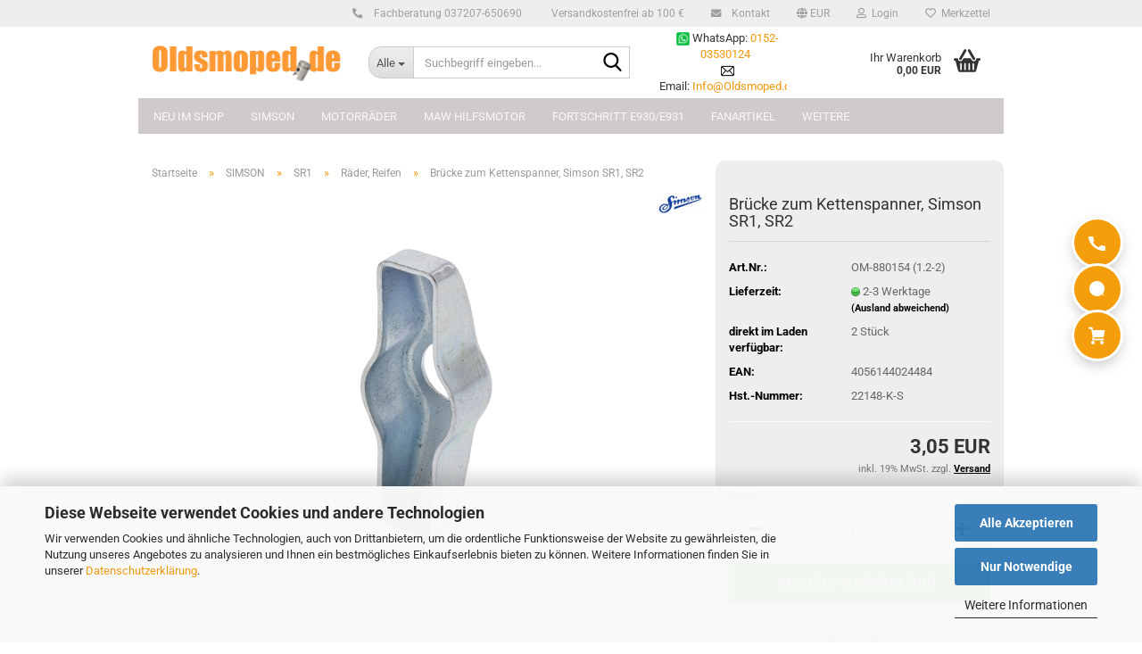

--- FILE ---
content_type: text/html; charset=utf-8
request_url: https://www.oldsmoped.de/bruecke-zum-kettenspanner-sr1.html
body_size: 24392
content:





	<!DOCTYPE html>
	<html xmlns="http://www.w3.org/1999/xhtml" dir="ltr" lang="de">
		
			<head>
				
					
					<!--

					=========================================================
					Shopsoftware by Gambio GmbH (c) 2005-2023 [www.gambio.de]
					=========================================================

					Gambio GmbH offers you highly scalable E-Commerce-Solutions and Services.
					The Shopsoftware is redistributable under the GNU General Public License (Version 2) [http://www.gnu.org/licenses/gpl-2.0.html].
					based on: E-Commerce Engine Copyright (c) 2006 xt:Commerce, created by Mario Zanier & Guido Winger and licensed under GNU/GPL.
					Information and contribution at http://www.xt-commerce.com

					=========================================================
					Please visit our website: www.gambio.de
					=========================================================

					-->
				

                
            <!-- Google tag (gtag.js) -->
                                            <script async
                        data-type="text/javascript"
                        data-src="https://www.googletagmanager.com/gtag/js?id=G-HWZNQE9N7R"
                        type="as-oil"
                        data-purposes="4"
                        data-managed="as-oil"></script>
                                        <script async
                data-type="text/javascript"
                type="as-oil"
                data-purposes="4"
                data-managed="as-oil">
            window.dataLayer = window.dataLayer || [];

            
            function gtag() {
                dataLayer.push(arguments);
            }
            
            gtag('js', new Date());

                        
                                                
            gtag('config', 'G-HWZNQE9N7R');
                        
                                    var gaDisableGHWZNQE9N7R = 'ga-disable-G-HWZNQE9N7R';
            
            			if (document.cookie.indexOf(gaDisableGHWZNQE9N7R + '=true') > -1) {
				window[gaDisableGHWZNQE9N7R] = true;
			}
			
			function gaOptOut() {
			    				document.cookie = gaDisableGHWZNQE9N7R + '=true; expires=Thu, 31 Dec 2099 23:59:59 UTC; path=/';
				window[gaDisableGHWZNQE9N7R] = true;
								console.log('Disabled Google-Analytics Tracking');
			}

			function gaOptout() {
				gaOptOut();
			}

			function checkGaOptOutAnchor() {
				if (location.hash.substr(1) === 'gaOptOut') {
					gaOptOut();
				}
			}

			checkGaOptOutAnchor();
			window.addEventListener('hashchange', checkGaOptOutAnchor);
            
        </script>
    

                    
                

				
					<meta name="viewport" content="width=device-width, initial-scale=1, minimum-scale=1.0" />
				

				
					<meta http-equiv="Content-Type" content="text/html; charset=utf-8" />
		<meta name="language" content="de" />
		<meta name='facebook-domain-verification' content='y0nrxpx68pyx01mw1c08hzsab1lvru' />
		<meta name='google-site-verification' content='XfkDG-pE4peCqq4b6GW_uauheJmTmtccNLzlrpHtB3w' />
		<meta name="keywords" content="Brücke, Kettenspanner, Verzinkt, Simson, Moped, SR1, Ersatzteilnummer, 30383" />
		<meta name="description" content="Brücke zum Kettenspanner. Verzinkt. Nach Originalzeichnung neu gefertigt. Passend für das Simson Moped vom Typ SR1." />
		<title>Oldsmoped - Brücke zum Kettenspanner, Simson SR1, SR2</title>
		<meta property="og:title" content="Br&uuml;cke zum Kettenspanner, Simson SR1, SR2" />
		<meta property="og:site_name" content="Oldsmoped" />
		<meta property="og:locale" content="de_DE" />
		<meta property="og:type" content="product" />
		<meta property="og:description" content="Brücke zum Kettenspanner. Verzinkt. Nach Originalzeichnung neu gefertigt. Passend für das Simson Moped vom Typ SR1." />
		<meta property="og:image" content="https://www.oldsmoped.de/images/product_images/info_images/22148-K-S.jpg" />

				

								
									

				
					<base href="https://www.oldsmoped.de/" />
				

				
									

				
									

				
											
							<link id="main-css" type="text/css" rel="stylesheet" href="public/theme/styles/system/main.min.css?bust=1768475891" />
						
									

				
					<meta name="robots" content="index,follow" />
		<link rel="canonical" href="https://www.oldsmoped.de/bruecke-zum-kettenspanner-sr1.html" />
		<meta property="og:url" content="https://www.oldsmoped.de/bruecke-zum-kettenspanner-sr1.html">
		<style>
  /* Oldsmoped – Floating Kontakt-Leiste: Icons (SVG) only */
  .om-fab{
    position: fixed;
    right: 24px;                 /* Abstand vom rechten Rand */
    top: 45%;
    transform: translateY(-50%);
    display: flex;
    flex-direction: column;
    gap: 10px;
    z-index: 99999;
    pointer-events: none;        /* Leiste selbst durchklickbar ... */
  }
  .om-fab__btn{
    pointer-events: auto;        /* ... Buttons klickbar */
    display: flex; align-items: center; justify-content: center;
    width: 52px; height: 52px;
    border-radius: 9999px;
    background: #f59e0b;         /* Shop-Orange */
    text-decoration: none;
    box-shadow: 0 0 0 3px #fff, 0 6px 16px rgba(0,0,0,.25);
    transition: transform .08s ease, filter .15s ease, box-shadow .15s ease;
  }
  .om-fab__btn:hover{ transform: translateY(-1px); }

  /* SVG-Icons einfärben/skalieren */
  .om-fab__btn svg{
    width: 24px; height: 24px;
    display: block;
    fill: #ffffff;               /* weiße Icons */
  }

  /* Mobile Feintuning */
  @media (max-width: 480px){
    .om-fab{ right: 14px; gap: 8px; }
    .om-fab__btn{ width: 48px; height: 48px; box-shadow: 0 0 0 2px #fff, 0 5px 12px rgba(0,0,0,.22); }
    .om-fab__btn svg{ width: 22px; height: 22px; }
  }

  /* Falls dein Theme Rahmen um die Box macht – hier explizit weg */
  .panel-default:has(> .om-fab),
  .panel:has(> .om-fab),
  .box:has(> .om-fab),
  .box-content:has(> .om-fab){
    background: transparent !important;
    border: 0 !important;
    box-shadow: none !important;
    padding: 0 !important;
    margin: 0 !important;
  }
</style>




<style>
  /* Oldsmoped – Freiversand-Hinweis (Light) */
  #om-free-ship{
    display:flex;align-items:center;gap:10px;
    background:#fff7ed;border:1px solid #fed7aa;color:#92400e;
    padding:10px 12px;border-radius:10px;margin:10px 0 12px;
    font-size:14px;line-height:1.3
  }
  #om-free-ship.om-ok{background:#ecfdf5;border-color:#a7f3d0;color:#065f46}
  #om-free-ship .truck{width:22px;height:16px;opacity:.9;flex:0 0 auto;background:url("data:image/svg+xml;utf8,<svg xmlns='http://www.w3.org/2000/svg' width='24' height='16' viewBox='0 0 24 16' fill='none' stroke='%2392400e' stroke-width='1.6' stroke-linecap='round' stroke-linejoin='round'><rect x='1' y='3' width='12' height='7' rx='1'/><path d='M13 6h5l3 3v1H13V6z'/><circle cx='6' cy='13' r='2'/><circle cx='18' cy='13' r='2'/></svg>") center/contain no-repeat}
  #om-free-ship.om-ok .truck{background-image:url("data:image/svg+xml;utf8,<svg xmlns='http://www.w3.org/2000/svg' width='24' height='16' viewBox='0 0 24 16' fill='none' stroke='%23065f46' stroke-width='1.6' stroke-linecap='round' stroke-linejoin='round'><rect x='1' y='3' width='12' height='7' rx='1'/><path d='M13 6h5l3 3v1H13V6z'/><circle cx='6' cy='13' r='2'/><circle cx='18' cy='13' r='2'/></svg>")}
  #om-free-ship strong{font-weight:700}
</style>


<script src="https://cdn.gambiohub.com/sdk/1.2.0/dist/bundle.js"></script><script>var payPalText = {"ecsNote":"Bitte w\u00e4hlen Sie ihre gew\u00fcnschte PayPal-Zahlungsweise.","paypalUnavailable":"PayPal steht f\u00fcr diese Transaktion im Moment nicht zur Verf\u00fcgung.","errorContinue":"weiter","continueToPayPal":"Weiter mit","errorCheckData":"Es ist ein Fehler aufgetreten. Bitte \u00fcberpr\u00fcfen Sie Ihre Eingaben."};var payPalButtonSettings = {"env":"live","commit":false,"style":{"label":"checkout","shape":"rect","color":"gold","layout":"vertical","tagline":false},"locale":"","fundingCardAllowed":true,"fundingELVAllowed":true,"fundingCreditAllowed":false,"createPaymentUrl":"https:\/\/www.oldsmoped.de\/shop.php?do=PayPalHub\/CreatePayment&initiator=ecs","authorizedPaymentUrl":"https:\/\/www.oldsmoped.de\/shop.php?do=PayPalHub\/AuthorizedPayment&initiator=ecs","checkoutUrl":"https:\/\/www.oldsmoped.de\/shop.php?do=PayPalHub\/RedirectGuest","useVault":false,"jssrc":"https:\/\/www.paypal.com\/sdk\/js?client-id=AVEjCpwSc-e9jOY8dHKoTUckaKtPo0shiwe_T2rKtxp30K4TYGRopYjsUS6Qmkj6bILd7Nt72pbMWCXe&commit=false&intent=capture&components=buttons%2Cmarks%2Cmessages%2Cfunding-eligibility%2Cgooglepay%2Capplepay%2Ccard-fields&integration-date=2021-11-25&enable-funding=paylater&merchant-id=4FFKPMQUYRQQ4&currency=EUR","partnerAttributionId":"GambioGmbH_Cart_Hub_PPXO","createOrderUrl":"https:\/\/www.oldsmoped.de\/shop.php?do=PayPalHub\/CreateOrder&initiator=ecs","getOrderUrl":"https:\/\/www.oldsmoped.de\/shop.php?do=PayPalHub\/GetOrder","approvedOrderUrl":"https:\/\/www.oldsmoped.de\/shop.php?do=PayPalHub\/ApprovedOrder&initiator=ecs","paymentApproved":false,"developmentMode":false,"cartAmount":0};var jsShoppingCart = {"languageCode":"de","verifySca":"https:\/\/www.oldsmoped.de\/shop.php?do=PayPalHub\/VerifySca","totalAmount":"0.00","currency":"EUR","env":"live","commit":false,"style":{"label":"checkout","shape":"rect","color":"gold","layout":"vertical","tagline":false},"locale":"","fundingCardAllowed":true,"fundingELVAllowed":true,"fundingCreditAllowed":false,"createPaymentUrl":"https:\/\/www.oldsmoped.de\/shop.php?do=PayPalHub\/CreatePayment&initiator=ecs","authorizedPaymentUrl":"https:\/\/www.oldsmoped.de\/shop.php?do=PayPalHub\/AuthorizedPayment&initiator=ecs","checkoutUrl":"https:\/\/www.oldsmoped.de\/shop.php?do=PayPalHub\/RedirectGuest","useVault":false,"jssrc":"https:\/\/www.paypal.com\/sdk\/js?client-id=AVEjCpwSc-e9jOY8dHKoTUckaKtPo0shiwe_T2rKtxp30K4TYGRopYjsUS6Qmkj6bILd7Nt72pbMWCXe&commit=false&intent=capture&components=buttons%2Cmarks%2Cmessages%2Cfunding-eligibility%2Cgooglepay%2Capplepay%2Ccard-fields&integration-date=2021-11-25&enable-funding=paylater&merchant-id=4FFKPMQUYRQQ4&currency=EUR","partnerAttributionId":"GambioGmbH_Cart_Hub_PPXO","createOrderUrl":"https:\/\/www.oldsmoped.de\/shop.php?do=PayPalHub\/CreateOrder&initiator=ecs","getOrderUrl":"https:\/\/www.oldsmoped.de\/shop.php?do=PayPalHub\/GetOrder","approvedOrderUrl":"https:\/\/www.oldsmoped.de\/shop.php?do=PayPalHub\/ApprovedOrder&initiator=ecs","paymentApproved":false,"developmentMode":false,"cartAmount":0};var payPalBannerSettings = {"useVault":false,"jssrc":"https:\/\/www.paypal.com\/sdk\/js?client-id=AVEjCpwSc-e9jOY8dHKoTUckaKtPo0shiwe_T2rKtxp30K4TYGRopYjsUS6Qmkj6bILd7Nt72pbMWCXe&commit=false&intent=capture&components=buttons%2Cmarks%2Cmessages%2Cfunding-eligibility%2Cgooglepay%2Capplepay%2Ccard-fields&integration-date=2021-11-25&enable-funding=paylater&merchant-id=4FFKPMQUYRQQ4&currency=EUR","partnerAttributionId":"GambioGmbH_Cart_Hub_PPXO","positions":{"cartBottom":{"placement":"cart","style":{"layout":"flex","logo":{"type":"primary"},"text":{"color":"white"},"color":"blue","ratio":"1x1"}},"product":{"placement":"product","style":{"layout":"flex","logo":{"type":"primary"},"text":{"color":"white"},"color":"blue","ratio":"1x1"}}},"currency":"EUR","cartAmount":0,"productsPrice":3.0499999999999998};</script><script id="paypalconsent" type="application/json">{"purpose_id":null}</script><script src="GXModules/Gambio/Hub/Shop/Javascript/PayPalLoader.js?v=1764777409" async></script><link rel="stylesheet" href="https://cdn.gambiohub.com/sdk/1.2.0/dist/css/gambio_hub.css">
				

				
									
			</head>
		
		
			<body class="page-product-info"
				  data-gambio-namespace="https://www.oldsmoped.de/public/theme/javascripts/system"
				  data-jse-namespace="https://www.oldsmoped.de/JSEngine/build"
				  data-gambio-controller="initialize"
				  data-gambio-widget="input_number responsive_image_loader transitions header image_maps modal history dropdown core_workarounds anchor"
				  data-input_number-separator=","
					>

				
					
				

				
									

				
									
		




	



	
		<div id="outer-wrapper" >
			
				<header id="header" class="navbar">
					
	





	<div id="topbar-container">
						
		
					

		
			<div class="navbar-topbar">
				
					<nav data-gambio-widget="menu link_crypter" data-menu-switch-element-position="false" data-menu-events='{"desktop": ["click"], "mobile": ["click"]}' data-menu-ignore-class="dropdown-menu">
						<ul class="nav navbar-nav navbar-right" data-menu-replace="partial">

                            <li class="navbar-topbar-item">
                                <ul id="secondaryNavigation" class="nav navbar-nav ignore-menu">
                                                                            
                                            <li class="navbar-topbar-item hidden-xs content-manager-item">
                                                <a title="Fachberatung 037207-650690" href="tel:+4937207650690"
                                                                                                            target="_self"
                                                        >
                                                    <span class="fa fa-arrow-circle-right visble-xs-block"></span>
                                                    Fachberatung 037207-650690
                                                </a>
                                            </li>
                                        
                                                                            
                                            <li class="navbar-topbar-item hidden-xs content-manager-item">
                                                <a title="Versandkostenfrei ab 100 €" href="https://www.oldsmoped.de/info/Versand-und-Zahlungsbedingungen.html"
                                                                                                            target="_self"
                                                        >
                                                    <span class="fa fa-arrow-circle-right visble-xs-block"></span>
                                                    Versandkostenfrei ab 100 €
                                                </a>
                                            </li>
                                        
                                                                            
                                            <li class="navbar-topbar-item hidden-xs content-manager-item">
                                                <a title="Kontakt" href="https://www.oldsmoped.de/info/mein-kontakt.html"
                                                                                                            target="_self"
                                                        >
                                                    <span class="fa fa-arrow-circle-right visble-xs-block"></span>
                                                    Kontakt
                                                </a>
                                            </li>
                                        
                                                                    </ul>

                                <script id="secondaryNavigation-menu-template" type="text/mustache">
                                    
                                        <ul id="secondaryNavigation" class="nav navbar-nav">
                                            <li v-for="(item, index) in items" class="navbar-topbar-item hidden-xs content-manager-item">
                                                <a href="javascript:;" :title="item.title" @click="goTo(item.content)">
                                                    <span class="fa fa-arrow-circle-right visble-xs-block"></span>
                                                    {{item.title}}
                                                </a>
                                            </li>
                                        </ul>
                                    
                                </script>
                            </li>

							
															

							
															

							
															

							
															

							
															

															<li class="dropdown navbar-topbar-item first">

									
																					
												<a href="#" class="dropdown-toggle" data-toggle-hover="dropdown" role="button" aria-label="" title="">
													
														<span class="language-code hidden-xs">
															
																																	
																		<span class="fa fa-globe"></span>
																	
																															

															EUR
														</span>
													
													
														<span class="visible-xs-block">
															&nbsp;Währung auswählen
														</span>
													
												</a>
											
																			

									<ul class="level_2 dropdown-menu ignore-menu arrow-top">
										<li class="arrow"></li>
										<li>
											
												<form action="/bruecke-zum-kettenspanner-sr1.html" method="POST" class="form-horizontal">

													
																											

													
																													
																<div class="form-group">
																	<label style="display: inline">Währung auswählen
																	    
			
			<select name="currency" class="form-control">
									
						<option value="EUR" selected="selected">EUR</option>
					
									
						<option value="USD">USD</option>
					
									
						<option value="CHF">CHF</option>
					
							</select>
		
	
                                                                    </label>
																</div>
															
																											

													
																													
																<div class="form-group">
																	<label style="display: inline">Lieferland
																	    
	<select name="switch_country" class="form-control">
					
				<option value="DE" selected>Deutschland</option>
			
			</select>

                                                                    </label>
																</div>
															
																											

													
														<div class="dropdown-footer row">
															<input type="submit" class="btn btn-primary btn-block" value="Speichern" title="Speichern" />
														</div>
													

													

												</form>
											
										</li>
									</ul>
								</li>
							
							
																	
										<li class="dropdown navbar-topbar-item">
											<a title="Anmeldung" href="/bruecke-zum-kettenspanner-sr1.html#" class="dropdown-toggle" data-toggle-hover="dropdown" role="button" aria-label="Login">
												
																											
															<span class="fa fa-user-o"></span>
														
																									

												&nbsp;Login
											</a>
											




	<ul class="dropdown-menu dropdown-menu-login arrow-top">
		
			<li class="arrow"></li>
		
		
		
			<li class="dropdown-header hidden-xs">Login</li>
		
		
		
			<li>
				<form action="https://www.oldsmoped.de/login.php?action=process" method="post" class="form-horizontal">
					<input type="hidden" name="return_url" value="https://www.oldsmoped.de/bruecke-zum-kettenspanner-sr1.html">
					<input type="hidden" name="return_url_hash" value="51d49414a94bfd69ca1efe15853981a453e4edd9b798db7e7c7f28cec7dcaf6c">
					
						<div class="form-group">
                            <label for="box-login-dropdown-login-username" class="form-control sr-only">E-Mail</label>
							<input
                                autocomplete="username"
                                type="email"
                                id="box-login-dropdown-login-username"
                                class="form-control"
                                placeholder="E-Mail"
                                name="email_address"
                                oninput="this.setCustomValidity('')"
                                oninvalid="this.setCustomValidity('Bitte geben Sie eine korrekte Emailadresse ein')"
                            />
						</div>
					
					
                        <div class="form-group password-form-field" data-gambio-widget="show_password">
                            <label for="box-login-dropdown-login-password" class="form-control sr-only">Passwort</label>
                            <input autocomplete="current-password" type="password" id="box-login-dropdown-login-password" class="form-control" placeholder="Passwort" name="password" />
                            <button class="btn show-password hidden" type="button">
                                <i class="fa fa-eye" aria-hidden="true"></i>
                                <span class="sr-only">Toggle Password View</span>
                            </button>
                        </div>
					
					
						<div class="dropdown-footer row">
							
	
								
									<input type="submit" class="btn btn-primary btn-block" value="Anmelden" />
								
								<ul>
									
										<li>
											<a title="Konto erstellen" href="https://www.oldsmoped.de/shop.php?do=CreateRegistree">
												Konto erstellen
											</a>
										</li>
									
									
										<li>
											<a title="Passwort vergessen?" href="https://www.oldsmoped.de/password_double_opt.php">
												Passwort vergessen?
											</a>
										</li>
									
								</ul>
							
	

	
						</div>
					
				</form>
			</li>
		
	</ul>


										</li>
									
															

							
																	
										<li class="navbar-topbar-item">
											<a href="https://www.oldsmoped.de/wish_list.php" title="Merkzettel anzeigen" aria-label="Merkzettel">
												
																											
															<span class="fa fa-heart-o"></span>
														
																									

												&nbsp;Merkzettel
											</a>
										</li>
									
															

															
									<li class="navbar-topbar-item visible-xs">
										<a title="Fachberatung 037207-650690" href="tel:+4937207650690"
																							target="_self"
												>
											<span class="fa fa-arrow-circle-right"></span>
											&nbsp;Fachberatung 037207-650690
										</a>
									</li>
								
															
									<li class="navbar-topbar-item visible-xs">
										<a title="Versandkostenfrei ab 100 €" href="https://www.oldsmoped.de/info/Versand-und-Zahlungsbedingungen.html"
																							target="_self"
												>
											<span class="fa fa-arrow-circle-right"></span>
											&nbsp;Versandkostenfrei ab 100 €
										</a>
									</li>
								
															
									<li class="navbar-topbar-item visible-xs">
										<a title="Kontakt" href="https://www.oldsmoped.de/info/mein-kontakt.html"
																							target="_self"
												>
											<span class="fa fa-arrow-circle-right"></span>
											&nbsp;Kontakt
										</a>
									</li>
								
							
						</ul>
					</nav>
				
			</div>
		
	</div>




	<div class="inside">

		<div class="row">

		
												
			<div class="navbar-header" data-gambio-widget="mobile_menu">
									
							
		<div id="navbar-brand" class="navbar-brand">
			<a href="https://www.oldsmoped.de/" title="Oldsmoped">
				<img id="main-header-logo" class="img-responsive" src="https://www.oldsmoped.de/images/logos/Kleber-2021.jpg" alt="Oldsmoped-Logo">
			</a>
		</div>
	
					
								
					
	
	
			
	
		<button type="button" class="navbar-toggle" aria-label="navigationbar toggle button" data-mobile_menu-target="#categories .navbar-collapse"
		        data-mobile_menu-body-class="categories-open" data-mobile_menu-toggle-content-visibility>
			<img src="public/theme/images/svgs/bars.svg" class="gx-menu svg--inject" alt="menu bars icon">
		</button>
	
	
	
		<button type="button" class="navbar-toggle cart-icon" data-mobile_menu-location="shopping_cart.php">
			<img src="public/theme/images/svgs/basket.svg" class="gx-cart-basket svg--inject" alt="shopping cart icon">
			<span class="cart-products-count hidden">
				0
			</span>
		</button>
	
	
			
			<button type="button" class="navbar-toggle" aria-label="searchbar toggle button" data-mobile_menu-target=".navbar-search" data-mobile_menu-body-class="search-open"
					data-mobile_menu-toggle-content-visibility>
				<img src="public/theme/images/svgs/search.svg" class="gx-search svg--inject" alt="search icon">
			</button>
		
	
				
			</div>
		

		
							






	<div class="navbar-search collapse">

		
						<p class="navbar-search-header dropdown-header">Suchbegriff eingeben</p>
		

		
			<form role="search" action="advanced_search_result.php" method="get" data-gambio-widget="live_search">

				<div class="navbar-search-input-group input-group">
					<div class="navbar-search-input-group-btn input-group-btn custom-dropdown" data-dropdown-trigger-change="false" data-dropdown-trigger-no-change="false">

						
							<button aria-label="Suchbegriff eingeben..." type="button" class="btn btn-default dropdown-toggle" data-toggle="dropdown" aria-haspopup="true" aria-expanded="false">
								<span class="dropdown-name">Alle</span> <span class="caret"></span>
							</button>
						

						
															
									<ul class="dropdown-menu">
																				
												<li><a href="#" data-rel="0">Alle</a></li>
											
																							
													<li><a href="#" data-rel="2912">NEU im Shop</a></li>
												
																							
													<li><a href="#" data-rel="2">SIMSON</a></li>
												
																							
													<li><a href="#" data-rel="2879">MOTORRÄDER</a></li>
												
																							
													<li><a href="#" data-rel="579">MAW Hilfsmotor</a></li>
												
																							
													<li><a href="#" data-rel="1413">FORTSCHRITT E930/E931</a></li>
												
																							
													<li><a href="#" data-rel="2873">FANARTIKEL</a></li>
												
																							
													<li><a href="#" data-rel="2909">Rundfunk-Literatur</a></li>
												
																							
													<li><a href="#" data-rel="2878">TRABANT</a></li>
												
																							
													<li><a href="#" data-rel="2876">Sonderangebote</a></li>
												
																							
													<li><a href="#" data-rel="2913">Leifalit Lackfarben</a></li>
												
																														</ul>
								
													

						
															
                                    <label for="top-search-button-categories-id" class="sr-only">Alle</label>
									<select id="top-search-button-categories-id" name="categories_id">
										<option value="0">Alle</option>
																																	
													<option value="2912">NEU im Shop</option>
												
																							
													<option value="2">SIMSON</option>
												
																							
													<option value="2879">MOTORRÄDER</option>
												
																							
													<option value="579">MAW Hilfsmotor</option>
												
																							
													<option value="1413">FORTSCHRITT E930/E931</option>
												
																							
													<option value="2873">FANARTIKEL</option>
												
																							
													<option value="2909">Rundfunk-Literatur</option>
												
																							
													<option value="2878">TRABANT</option>
												
																							
													<option value="2876">Sonderangebote</option>
												
																							
													<option value="2913">Leifalit Lackfarben</option>
												
																														</select>
								
													

					</div>
					<input type="text" id="search-field-input" name="keywords" placeholder="Suchbegriff eingeben..." class="form-control search-input" autocomplete="off" />
					
					<button aria-label="Suchbegriff eingeben..." type="submit" class="form-control-feedback">
						<img src="public/theme/images/svgs/search.svg" class="gx-search-input svg--inject" alt="search icon">
					</button>
					

                    <label for="search-field-input" class="control-label sr-only">Suchbegriff eingeben...</label>
					

				</div>


									<input type="hidden" value="1" name="inc_subcat" />
				
				
					<div class="navbar-search-footer visible-xs-block">
						
							<button class="btn btn-primary btn-block" type="submit">
								Suchbegriff eingeben...
							</button>
						
						
							<a href="advanced_search.php" class="btn btn-default btn-block" title="Erweiterte Suche">
								Erweiterte Suche
							</a>
						
					</div>
				

				<div class="search-result-container"></div>

			</form>
		
	</div>


					

		
							
					
	<div class="custom-container">
		
			<div class="inside">
				
											
							<p>
	&nbsp;<img alt="" src="images/WA-logo1.jpg" style="width: 15px; height: 15px;" />&nbsp;WhatsApp: <a href="https://wa.me/+4915203530124">0152-03530124</a>&nbsp;<br />
	&nbsp;<img alt="" src="images/Download.png" style="width: 15px; height: 15px;" />&nbsp;Email:&nbsp;<a href="mailto:Info@oldsmoped.de?subject=Anfrage">Info@Oldsmoped.de</a>
</p>

						
									
			</div>
		
	</div>
				
					

		
    		<!-- layout_header honeygrid -->
							
					


	<nav id="cart-container" class="navbar-cart" data-gambio-widget="menu cart_dropdown" data-menu-switch-element-position="false">
		
			<ul class="cart-container-inner">
				
					<li>
						<a href="https://www.oldsmoped.de/shopping_cart.php" class="dropdown-toggle">
							
								<img src="public/theme/images/svgs/basket.svg" alt="shopping cart icon" class="gx-cart-basket svg--inject">
								<span class="cart">
									Ihr Warenkorb<br />
									<span class="products">
										0,00 EUR
									</span>
								</span>
							
							
																	<span class="cart-products-count hidden">
										
									</span>
															
						</a>

						
							



	<ul class="dropdown-menu arrow-top cart-dropdown cart-empty">
		
			<li class="arrow"></li>
		
	
		
					
	
		
            <input type="hidden" id="ga4-view-cart-json" value=""/>
        <script async
                data-type="text/javascript"
                type="as-oil"
                data-purposes="4"
                data-managed="as-oil">
            function ga4ViewCart() {
                const data = document.getElementById('ga4-view-cart-json');

                if (data && data.value.length) {
                    gtag('event', 'view_cart', JSON.parse(data.value));
                }
            }
        </script>
    
			<li class="cart-dropdown-inside">
		
				
									
				
									
						<div class="cart-empty">
							Sie haben noch keine Artikel in Ihrem Warenkorb.
						</div>
					
								
			</li>
		
	</ul>
						
					</li>
				
			</ul>
		
	</nav>

				
					

		</div>

	</div>









	<noscript>
		<div class="alert alert-danger noscript-notice" role="alert">
			JavaScript ist in Ihrem Browser deaktiviert. Aktivieren Sie JavaScript, um alle Funktionen des Shops nutzen und alle Inhalte sehen zu können.
		</div>
	</noscript>



			
						


	<div id="categories">
		<div class="navbar-collapse collapse">
			
				<nav class="navbar-default navbar-categories" data-gambio-widget="menu">
					
						<ul class="level-1 nav navbar-nav">
                             
															
									<li class="level-1-child" data-id="2912">
										
											<a class="dropdown-toggle" href="https://www.oldsmoped.de/neu-im-shop/" title="NEU im Shop">
												
													NEU im Shop
												
																							</a>
										
										
										
																					
										
									</li>
								
															
									<li class="dropdown level-1-child" data-id="2">
										
											<a class="dropdown-toggle" href="https://www.oldsmoped.de/simson/" title="SIMSON">
												
													SIMSON
												
																							</a>
										
										
										
																							
													<ul data-level="2" class="level-2 dropdown-menu dropdown-menu-child">
														
															<li class="enter-category hidden-sm hidden-md hidden-lg show-more">
																
																	<a class="dropdown-toggle" href="https://www.oldsmoped.de/simson/" title="SIMSON">
																		
																			SIMSON anzeigen
																		
																	</a>
																
															</li>
														
														
																																																																																																																																																																																																																																																																																																																																																																																																																																																																																																																																																																																																																																																																																																																																																																																																																																																																																																																																																																																																																																																																																																																																																																																																																																																																																																																																																																																																			
																													
																															
																	<li class="level-2-child">
																		<a href="https://www.oldsmoped.de/simson/Oldsmoped-de-Ersatzteile-fuer-SIMSON-SR1-/" title="SR1">
																			SR1
																		</a>
																																			</li>
																
																															
																	<li class="level-2-child">
																		<a href="https://www.oldsmoped.de/simson/sr2/" title="SR2">
																			SR2
																		</a>
																																			</li>
																
																															
																	<li class="level-2-child">
																		<a href="https://www.oldsmoped.de/simson/kr50/" title="KR50">
																			KR50
																		</a>
																																			</li>
																
																															
																	<li class="level-2-child">
																		<a href="https://www.oldsmoped.de/simson/kr51-schwalbe/" title="KR51/1, KR51/2">
																			KR51/1, KR51/2
																		</a>
																																			</li>
																
																															
																	<li class="level-2-child">
																		<a href="https://www.oldsmoped.de/simson/sd50-albatros/" title="SD50 Albatros">
																			SD50 Albatros
																		</a>
																																			</li>
																
																															
																	<li class="level-2-child">
																		<a href="https://www.oldsmoped.de/simson/simson-duo--duo-ersatzteile--simson-duo-teile--duo-4-1--duo-4-2--simson-duo-zubehoer--duo-fahrzeugteile--simson-kabinenroller--simson-duo-kaufen--ersatzteile-simson-duo--simson-duo-tuning/" title="DUO4/1, DUO4/2">
																			DUO4/1, DUO4/2
																		</a>
																																			</li>
																
																															
																	<li class="level-2-child">
																		<a href="https://www.oldsmoped.de/simson/SR50/" title="SR50, SR80">
																			SR50, SR80
																		</a>
																																			</li>
																
																															
																	<li class="level-2-child">
																		<a href="https://www.oldsmoped.de/simson/sra50/" title="SRA25, SRA50">
																			SRA25, SRA50
																		</a>
																																			</li>
																
																															
																	<li class="level-2-child">
																		<a href="https://www.oldsmoped.de/simson/sl1-mofa/" title="Mofa SL1">
																			Mofa SL1
																		</a>
																																			</li>
																
																															
																	<li class="level-2-child">
																		<a href="https://www.oldsmoped.de/simson/ms50/" title="MS50 Sperber">
																			MS50 Sperber
																		</a>
																																			</li>
																
																															
																	<li class="level-2-child">
																		<a href="https://www.oldsmoped.de/simson/s50/" title="S50">
																			S50
																		</a>
																																			</li>
																
																															
																	<li class="level-2-child">
																		<a href="https://www.oldsmoped.de/simson/s51/" title="S51">
																			S51
																		</a>
																																			</li>
																
																															
																	<li class="level-2-child">
																		<a href="https://www.oldsmoped.de/simson/s53/" title="S53">
																			S53
																		</a>
																																			</li>
																
																															
																	<li class="level-2-child">
																		<a href="https://www.oldsmoped.de/simson/s70/" title="S70">
																			S70
																		</a>
																																			</li>
																
																															
																	<li class="level-2-child">
																		<a href="https://www.oldsmoped.de/simson/sr4-1-spatz/" title="SR4-1 (Spatz)">
																			SR4-1 (Spatz)
																		</a>
																																			</li>
																
																															
																	<li class="level-2-child">
																		<a href="https://www.oldsmoped.de/simson/sr4-2-star/" title="SR4-2 (Star)">
																			SR4-2 (Star)
																		</a>
																																			</li>
																
																															
																	<li class="level-2-child">
																		<a href="https://www.oldsmoped.de/simson/sr4-3-sperber/" title="SR4-3 (Sperber)">
																			SR4-3 (Sperber)
																		</a>
																																			</li>
																
																															
																	<li class="level-2-child">
																		<a href="https://www.oldsmoped.de/simson/sr4-4-habicht/" title="SR4-4 (Habicht)">
																			SR4-4 (Habicht)
																		</a>
																																			</li>
																
																															
																	<li class="level-2-child">
																		<a href="https://www.oldsmoped.de/simson/Ersatzteile-fuer-Simson-Spatz-MSA50/" title="MSA50 Spatz">
																			MSA50 Spatz
																		</a>
																																			</li>
																
																															
																	<li class="level-2-child">
																		<a href="https://www.oldsmoped.de/simson/schikra-125/" title="Schikra 125">
																			Schikra 125
																		</a>
																																			</li>
																
																															
																	<li class="level-2-child">
																		<a href="https://www.oldsmoped.de/simson/mopedanhaenger/" title="Mopedanhänger">
																			Mopedanhänger
																		</a>
																																			</li>
																
																															
																	<li class="level-2-child">
																		<a href="https://www.oldsmoped.de/simson/Simson-RS125-Ersatzteile/" title="RS125">
																			RS125
																		</a>
																																			</li>
																
																													
																												
														
															<li class="enter-category hidden-more hidden-xs">
																<a class="dropdown-toggle col-xs-6"
																   href="https://www.oldsmoped.de/simson/"
																   title="SIMSON">SIMSON anzeigen</a>
							
																<span class="close-menu-container col-xs-6">
																	<span class="close-flyout">
																		<i class="fa fa-close"></i>
																	</span>
																</span>
															</li>
														
													
													</ul>
												
																					
										
									</li>
								
															
									<li class="dropdown level-1-child" data-id="2879">
										
											<a class="dropdown-toggle" href="https://www.oldsmoped.de/oldtimer/" title="MOTORRÄDER">
												
													MOTORRÄDER
												
																							</a>
										
										
										
																							
													<ul data-level="2" class="level-2 dropdown-menu dropdown-menu-child">
														
															<li class="enter-category hidden-sm hidden-md hidden-lg show-more">
																
																	<a class="dropdown-toggle" href="https://www.oldsmoped.de/oldtimer/" title="MOTORRÄDER">
																		
																			MOTORRÄDER anzeigen
																		
																	</a>
																
															</li>
														
														
																																																																																																																																																																																																															
																													
																															
																	<li class="level-2-child">
																		<a href="https://www.oldsmoped.de/oldtimer/mz/" title="MZ">
																			MZ
																		</a>
																																			</li>
																
																															
																	<li class="level-2-child">
																		<a href="https://www.oldsmoped.de/oldtimer/iwl/" title="IWL">
																			IWL
																		</a>
																																			</li>
																
																															
																	<li class="level-2-child">
																		<a href="https://www.oldsmoped.de/oldtimer/awo/" title="AWO">
																			AWO
																		</a>
																																			</li>
																
																													
																												
														
															<li class="enter-category hidden-more hidden-xs">
																<a class="dropdown-toggle col-xs-6"
																   href="https://www.oldsmoped.de/oldtimer/"
																   title="MOTORRÄDER">MOTORRÄDER anzeigen</a>
							
																<span class="close-menu-container col-xs-6">
																	<span class="close-flyout">
																		<i class="fa fa-close"></i>
																	</span>
																</span>
															</li>
														
													
													</ul>
												
																					
										
									</li>
								
															
									<li class="dropdown level-1-child" data-id="579">
										
											<a class="dropdown-toggle" href="https://www.oldsmoped.de/maw-hilfsmotor/" title="MAW Hilfsmotor">
												
													MAW Hilfsmotor
												
																							</a>
										
										
										
																							
													<ul data-level="2" class="level-2 dropdown-menu dropdown-menu-child">
														
															<li class="enter-category hidden-sm hidden-md hidden-lg show-more">
																
																	<a class="dropdown-toggle" href="https://www.oldsmoped.de/maw-hilfsmotor/" title="MAW Hilfsmotor">
																		
																			MAW Hilfsmotor anzeigen
																		
																	</a>
																
															</li>
														
														
																																																																																																																																																																																																																																																																																																																																																																																																																																																																																																																																																																																																																																																																																																															
																													
																															
																	<li class="level-2-child">
																		<a href="https://www.oldsmoped.de/maw-hilfsmotor/antrieb-581/" title="Antrieb">
																			Antrieb
																		</a>
																																			</li>
																
																															
																	<li class="level-2-child">
																		<a href="https://www.oldsmoped.de/maw-hilfsmotor/auspuff-580/" title="Auspuff">
																			Auspuff
																		</a>
																																			</li>
																
																															
																	<li class="level-2-child">
																		<a href="https://www.oldsmoped.de/maw-hilfsmotor/bowdenzuege-1512/" title="Bowdenzüge">
																			Bowdenzüge
																		</a>
																																			</li>
																
																															
																	<li class="level-2-child">
																		<a href="https://www.oldsmoped.de/maw-hilfsmotor/dichtungen-859/" title="Dichtungen">
																			Dichtungen
																		</a>
																																			</li>
																
																															
																	<li class="level-2-child">
																		<a href="https://www.oldsmoped.de/maw-hilfsmotor/motor-630/" title="Motor">
																			Motor
																		</a>
																																			</li>
																
																															
																	<li class="level-2-child">
																		<a href="https://www.oldsmoped.de/maw-hilfsmotor/tank-803/" title="Tank">
																			Tank
																		</a>
																																			</li>
																
																															
																	<li class="level-2-child">
																		<a href="https://www.oldsmoped.de/maw-hilfsmotor/vergaser-673/" title="Vergaser">
																			Vergaser
																		</a>
																																			</li>
																
																															
																	<li class="level-2-child">
																		<a href="https://www.oldsmoped.de/maw-hilfsmotor/zubehoer-616/" title="Zubehör">
																			Zubehör
																		</a>
																																			</li>
																
																															
																	<li class="level-2-child">
																		<a href="https://www.oldsmoped.de/maw-hilfsmotor/kabel-1555/" title="Kabel">
																			Kabel
																		</a>
																																			</li>
																
																															
																	<li class="level-2-child">
																		<a href="https://www.oldsmoped.de/maw-hilfsmotor/normteile-1448/" title="Normteile">
																			Normteile
																		</a>
																																			</li>
																
																															
																	<li class="level-2-child">
																		<a href="https://www.oldsmoped.de/maw-hilfsmotor/explosionszeichnungen-maw/" title="Explosionszeichnungen">
																			Explosionszeichnungen
																		</a>
																																			</li>
																
																													
																												
														
															<li class="enter-category hidden-more hidden-xs">
																<a class="dropdown-toggle col-xs-6"
																   href="https://www.oldsmoped.de/maw-hilfsmotor/"
																   title="MAW Hilfsmotor">MAW Hilfsmotor anzeigen</a>
							
																<span class="close-menu-container col-xs-6">
																	<span class="close-flyout">
																		<i class="fa fa-close"></i>
																	</span>
																</span>
															</li>
														
													
													</ul>
												
																					
										
									</li>
								
															
									<li class="dropdown level-1-child" data-id="1413">
										
											<a class="dropdown-toggle" href="https://www.oldsmoped.de/fortschritt-e930/" title="FORTSCHRITT E930/E931">
												
													FORTSCHRITT E930/E931
												
																							</a>
										
										
										
																							
													<ul data-level="2" class="level-2 dropdown-menu dropdown-menu-child">
														
															<li class="enter-category hidden-sm hidden-md hidden-lg show-more">
																
																	<a class="dropdown-toggle" href="https://www.oldsmoped.de/fortschritt-e930/" title="FORTSCHRITT E930/E931">
																		
																			FORTSCHRITT E930/E931 anzeigen
																		
																	</a>
																
															</li>
														
														
																																																																																																																																																																																																																																																																																																																																																																																																																																																																																																																																																																																																																																																																																																																																																																																																																																																																																																			
																													
																															
																	<li class="level-2-child">
																		<a href="https://www.oldsmoped.de/fortschritt-e930/Aufkleber-fuer-Fortschritt-E930/" title="Aufkleber">
																			Aufkleber
																		</a>
																																			</li>
																
																															
																	<li class="level-2-child">
																		<a href="https://www.oldsmoped.de/fortschritt-e930/bowdenzuege-1416/" title="Bowdenzüge">
																			Bowdenzüge
																		</a>
																																			</li>
																
																															
																	<li class="level-2-child">
																		<a href="https://www.oldsmoped.de/fortschritt-e930/elektrik-1584/" title="Elektrik">
																			Elektrik
																		</a>
																																			</li>
																
																															
																	<li class="level-2-child">
																		<a href="https://www.oldsmoped.de/fortschritt-e930/lenker-2861/" title="Lenker">
																			Lenker
																		</a>
																																			</li>
																
																															
																	<li class="level-2-child">
																		<a href="https://www.oldsmoped.de/fortschritt-e930/luftfilter-1504/" title="Luftfilter">
																			Luftfilter
																		</a>
																																			</li>
																
																															
																	<li class="level-2-child">
																		<a href="https://www.oldsmoped.de/fortschritt-e930/motor-1417/" title="Motor">
																			Motor
																		</a>
																																			</li>
																
																															
																	<li class="level-2-child">
																		<a href="https://www.oldsmoped.de/fortschritt-e930/raeder-1418/" title="Räder, Reifen">
																			Räder, Reifen
																		</a>
																																			</li>
																
																															
																	<li class="level-2-child">
																		<a href="https://www.oldsmoped.de/fortschritt-e930/stirnradgetriebe/" title="Stirnradgetriebe">
																			Stirnradgetriebe
																		</a>
																																			</li>
																
																															
																	<li class="level-2-child">
																		<a href="https://www.oldsmoped.de/fortschritt-e930/tank-1415/" title="Tank">
																			Tank
																		</a>
																																			</li>
																
																															
																	<li class="level-2-child">
																		<a href="https://www.oldsmoped.de/fortschritt-e930/kabel-1582/" title="Kabel">
																			Kabel
																		</a>
																																			</li>
																
																															
																	<li class="level-2-child">
																		<a href="https://www.oldsmoped.de/fortschritt-e930/normteile-1453/" title="Normteile">
																			Normteile
																		</a>
																																			</li>
																
																															
																	<li class="level-2-child">
																		<a href="https://www.oldsmoped.de/fortschritt-e930/schmierstoffe-2292/" title="Schmierstoffe">
																			Schmierstoffe
																		</a>
																																			</li>
																
																															
																	<li class="level-2-child">
																		<a href="https://www.oldsmoped.de/fortschritt-e930/pflegemittel-2293/" title="Pflegemittel">
																			Pflegemittel
																		</a>
																																			</li>
																
																															
																	<li class="level-2-child">
																		<a href="https://www.oldsmoped.de/fortschritt-e930/explosionszeichnungen-fortschritt-e930/" title="Explosionszeichnungen Fortschritt E930">
																			Explosionszeichnungen Fortschritt E930
																		</a>
																																			</li>
																
																													
																												
														
															<li class="enter-category hidden-more hidden-xs">
																<a class="dropdown-toggle col-xs-6"
																   href="https://www.oldsmoped.de/fortschritt-e930/"
																   title="FORTSCHRITT E930/E931">FORTSCHRITT E930/E931 anzeigen</a>
							
																<span class="close-menu-container col-xs-6">
																	<span class="close-flyout">
																		<i class="fa fa-close"></i>
																	</span>
																</span>
															</li>
														
													
													</ul>
												
																					
										
									</li>
								
															
									<li class="level-1-child" data-id="2873">
										
											<a class="dropdown-toggle" href="https://www.oldsmoped.de/fanartikel-2873/" title="FANARTIKEL">
												
													FANARTIKEL
												
																							</a>
										
										
										
																					
										
									</li>
								
															
									<li class="level-1-child" data-id="2909">
										
											<a class="dropdown-toggle" href="https://www.oldsmoped.de/Radio--Fernsehen--Roehrenradio--RFT--Grundig--Saba--Koerting--Telefunken--Volksempfaenger/" title="Rundfunk-Literatur">
												
													Rundfunk-Literatur
												
																							</a>
										
										
										
																					
										
									</li>
								
															
									<li class="level-1-child" data-id="2878">
										
											<a class="dropdown-toggle" href="https://www.oldsmoped.de/trabant/" title="TRABANT">
												
													TRABANT
												
																							</a>
										
										
										
																					
										
									</li>
								
															
									<li class="level-1-child" data-id="2913">
										
											<a class="dropdown-toggle" href="https://www.oldsmoped.de/leifalit-lackfarben/" title="Leifalit Lackfarben">
												
													Leifalit Lackfarben
												
																							</a>
										
										
										
																					
										
									</li>
								
															
									<li class="level-1-child" data-id="2876">
										
											<a class="dropdown-toggle" href="https://www.oldsmoped.de/Angebote/" title="Sonderangebote">
												
													Sonderangebote
												
																							</a>
										
										
										
																					
										
									</li>
								
														
							



	
					
				<li id="mainNavigation" class="custom custom-entries hidden-xs">
									</li>
			

            <script id="mainNavigation-menu-template" type="text/mustache">
                
				    <li id="mainNavigation" class="custom custom-entries hidden-xs">
                        <a v-for="(item, index) in items" href="javascript:;" @click="goTo(item.content)">
                            {{item.title}}
                        </a>
                    </li>
                
            </script>

						


							
							
								<li class="dropdown dropdown-more" style="display: none">
									<a class="dropdown-toggle" href="#" title="">
										Weitere
									</a>
									<ul class="level-2 dropdown-menu ignore-menu"></ul>
								</li>
							
			
						</ul>
					
				</nav>
			
		</div>
	</div>

		
					</header>
			

			
				
				

			
				<div id="wrapper">
					<div class="row">

						
							<div id="main">
								<div class="main-inside">
									
										
	
			<script type="application/ld+json">{"@context":"https:\/\/schema.org","@type":"BreadcrumbList","itemListElement":[{"@type":"ListItem","position":1,"name":"Startseite","item":"https:\/\/www.oldsmoped.de\/"},{"@type":"ListItem","position":2,"name":"SIMSON","item":"https:\/\/www.oldsmoped.de\/simson\/"},{"@type":"ListItem","position":3,"name":"SR1","item":"https:\/\/www.oldsmoped.de\/simson\/Oldsmoped-de-Ersatzteile-fuer-SIMSON-SR1-\/"},{"@type":"ListItem","position":4,"name":"R\u00e4der, Reifen","item":"https:\/\/www.oldsmoped.de\/simson\/Oldsmoped-de-Ersatzteile-fuer-SIMSON-SR1-\/raeder\/"},{"@type":"ListItem","position":5,"name":"Br\u00fccke zum Kettenspanner, Simson SR1, SR2","item":"https:\/\/www.oldsmoped.de\/bruecke-zum-kettenspanner-sr1.html"}]}</script>
	    
		<div id="breadcrumb_navi">
            				<span class="breadcrumbEntry">
													<a href="https://www.oldsmoped.de/" class="headerNavigation" >
								<span aria-label="Startseite">Startseite</span>
							</a>
											</span>
                <span class="breadcrumbSeparator"> &raquo; </span>            				<span class="breadcrumbEntry">
													<a href="https://www.oldsmoped.de/simson/" class="headerNavigation" >
								<span aria-label="SIMSON">SIMSON</span>
							</a>
											</span>
                <span class="breadcrumbSeparator"> &raquo; </span>            				<span class="breadcrumbEntry">
													<a href="https://www.oldsmoped.de/simson/Oldsmoped-de-Ersatzteile-fuer-SIMSON-SR1-/" class="headerNavigation" >
								<span aria-label="SR1">SR1</span>
							</a>
											</span>
                <span class="breadcrumbSeparator"> &raquo; </span>            				<span class="breadcrumbEntry">
													<a href="https://www.oldsmoped.de/simson/Oldsmoped-de-Ersatzteile-fuer-SIMSON-SR1-/raeder/" class="headerNavigation" >
								<span aria-label="Räder, Reifen">Räder, Reifen</span>
							</a>
											</span>
                <span class="breadcrumbSeparator"> &raquo; </span>            				<span class="breadcrumbEntry">
													<span aria-label="Brücke zum Kettenspanner, Simson SR1, SR2">Brücke zum Kettenspanner, Simson SR1, SR2</span>
                        					</span>
                            		</div>
    


									

									
										<div id="shop-top-banner">
																					</div>
									

									




	
		
	

			<script type="application/ld+json">
			{"@context":"http:\/\/schema.org","@type":"Product","name":"Br\u00fccke zum Kettenspanner, Simson SR1, SR2","description":"  \tBr&uuml;cke zum Kettenspanner. Verzinkt.  \tNach Originalzeichnung neu gefertigt.  \tPassend f&uuml;r das Simson Moped vom Typ SR1, SR2.  \tDie original Ersatzteilnummer ist die 30383.    MZA-Nummer:&nbsp;22148-K-S","image":["https:\/\/www.oldsmoped.de\/images\/product_images\/info_images\/22148-K-S.jpg"],"url":"https:\/\/www.oldsmoped.de\/bruecke-zum-kettenspanner-sr1.html","itemCondition":"NewCondition","offers":{"@type":"Offer","availability":"InStock","price":"3.05","priceCurrency":"EUR","priceSpecification":{"@type":"http:\/\/schema.org\/PriceSpecification","price":"3.05","priceCurrency":"EUR","valueAddedTaxIncluded":true},"url":"https:\/\/www.oldsmoped.de\/bruecke-zum-kettenspanner-sr1.html","priceValidUntil":"2100-01-01 00:00:00","gtin13":"4056144024484"},"model":"OM-880154 (1.2-2)","sku":"OM-880154 (1.2-2)","gtin13":"4056144024484","manufacturer":{"@type":"Organization","name":"-SIMSON-"}}
		</script>
		<div class="product-info product-info-default row">
		
		
			<div id="product_image_layer">
			
	<div class="product-info-layer-image">
		<div class="product-info-image-inside">
										


    		<script>
            
            window.addEventListener('DOMContentLoaded', function(){
				$.extend(true, $.magnificPopup.defaults, { 
					tClose: 'Schlie&szlig;en (Esc)', // Alt text on close button
					tLoading: 'L&auml;dt...', // Text that is displayed during loading. Can contain %curr% and %total% keys
					
					gallery: { 
						tPrev: 'Vorgänger (Linke Pfeiltaste)', // Alt text on left arrow
						tNext: 'Nachfolger (Rechte Pfeiltaste)', // Alt text on right arrow
						tCounter: '%curr% von %total%' // Markup for "1 of 7" counter
						
					}
				});
			});
            
		</script>
    



	
			
	
	<div>
		<div id="product-info-layer-image" class="swiper-container" data-gambio-_widget="swiper" data-swiper-target="" data-swiper-controls="#product-info-layer-thumbnails" data-swiper-slider-options='{"breakpoints": [], "initialSlide": 0, "pagination": ".js-product-info-layer-image-pagination", "nextButton": ".js-product-info-layer-image-button-next", "prevButton": ".js-product-info-layer-image-button-prev", "effect": "fade", "autoplay": null, "initialSlide": ""}' >
			<div class="swiper-wrapper" >
			
				
											
															
																	

								
																			
																					
																	

								
									
			<div class="swiper-slide" >
				<div class="swiper-slide-inside ">
									
						<img class="img-responsive"
                                loading="lazy"
																								src="images/product_images/popup_images/22148-K-S.jpg"
								 alt="Brücke zum Kettenspanner, Simson SR1, SR2"								 title="Brücke zum Kettenspanner, Simson SR1, SR2"								 data-magnifier-src="images/product_images/original_images/22148-K-S.jpg"						/>
					
							</div>
			</div>
	
								
													
									
			</div>
			
			
				<script type="text/mustache">
					<template>
						
							{{#.}}
								<div class="swiper-slide {{className}}">
									<div class="swiper-slide-inside">
										<img loading="lazy" {{{srcattr}}} alt="{{title}}" title="{{title}}" />
									</div>
								</div>
							{{/.}}
						
					</template>
				</script>
			
			
	</div>
	
	
			
	
	</div>
	
	
			

								</div>
	</div>

			

			</div>
					

		
			<div class="product-info-content col-xs-12" data-gambio-widget="cart_handler" data-cart_handler-page="product-info">

				
					<div class="row">
						
						
							<div class="product-info-title-mobile  col-xs-12 visible-xs-block visible-sm-block">
								
									<span>Brücke zum Kettenspanner, Simson SR1, SR2</span>
								

								
									<div>
																			</div>
								
							</div>
						

						
							
						

						
								
		<div class="product-info-stage col-xs-12 col-md-8 centered">

			<div id="image-collection-container">
					
		<div class="product-info-image " data-gambio-widget="image_gallery_lightbox">
			<div class="product-info-image-inside">
				


    		<script>
            
            window.addEventListener('DOMContentLoaded', function(){
				$.extend(true, $.magnificPopup.defaults, { 
					tClose: 'Schlie&szlig;en (Esc)', // Alt text on close button
					tLoading: 'L&auml;dt...', // Text that is displayed during loading. Can contain %curr% and %total% keys
					
					gallery: { 
						tPrev: 'Vorgänger (Linke Pfeiltaste)', // Alt text on left arrow
						tNext: 'Nachfolger (Rechte Pfeiltaste)', // Alt text on right arrow
						tCounter: '%curr% von %total%' // Markup for "1 of 7" counter
						
					}
				});
			});
            
		</script>
    



	
			
	
	<div>
		<div id="product_image_swiper" class="swiper-container" data-gambio-widget="swiper" data-swiper-target="" data-swiper-controls="#product_thumbnail_swiper, #product_thumbnail_swiper_mobile" data-swiper-slider-options='{"breakpoints": [], "initialSlide": 0, "pagination": ".js-product_image_swiper-pagination", "nextButton": ".js-product_image_swiper-button-next", "prevButton": ".js-product_image_swiper-button-prev", "effect": "fade", "autoplay": null}' >
			<div class="swiper-wrapper" >
			
				
											
															
																	

								
																	

								
									
			<div class="swiper-slide" >
				<div class="swiper-slide-inside ">
									
						<a onclick="return false" href="images/product_images/original_images/22148-K-S.jpg" title="Brücke zum Kettenspanner, Simson SR1, SR2">
							<img class="img-responsive"
                                    loading="lazy"
																											src="images/product_images/info_images/22148-K-S.jpg"
									 alt="Brücke zum Kettenspanner, Simson SR1, SR2"									 title="Brücke zum Kettenspanner, Simson SR1, SR2"									 data-magnifier-src="images/product_images/original_images/22148-K-S.jpg"							/>
						</a>
					
							</div>
			</div>
	
								
													
									
			</div>
			
			
				<script type="text/mustache">
					<template>
						
							{{#.}}
								<div class="swiper-slide {{className}}">
									<div class="swiper-slide-inside">
										<img loading="lazy" {{{srcattr}}} alt="{{title}}" title="{{title}}" />
									</div>
								</div>
							{{/.}}
						
					</template>
				</script>
			
			
	</div>
	
	
			
	
	</div>
	
	
			

			</div>
			<input type="hidden" id="current-gallery-hash" value="f4420e7ef5883b0c642f7eec93b53278">
		</div>
	

			</div>

			
                
									
						            
            <span class="manufacturer-logo">
                <a href="index.php?manufacturers_id=11">
                    <img src="images/manufacturers/Simson2.jpg" title="-SIMSON-" alt="-SIMSON-" class="img-responsive" />
                </a>
            </span>
        
    					
							

		</div>
	

						
						
						
														<div class="product-info-details col-xs-12 col-md-4" data-gambio-widget="stickybox product_min_height_fix">
				
								
									<div class="loading-overlay"></div>
									<div class="magnifier-overlay"></div>
									<div class="magnifier-target">
										<div class="preloader"></div>
									</div>
								

								
																	
				
								
									
								
								
								
									<form action="product_info.php?gm_boosted_product=%2Fbruecke-zum-kettenspanner-sr1&amp;products_id=17197&amp;action=add_product" class="form-horizontal js-product-form product-info">
										<input type="hidden" id="update-gallery-hash" name="galleryHash" value="">
										
											<div class="hidden-xs hidden-sm ribbon-spacing">
												
																									
											</div>
										
										
										
    
											<h1 class="product-info-title-desktop  hidden-xs hidden-sm">Brücke zum Kettenspanner, Simson SR1, SR2</h1>
										
					
										
																							
													<dl class="dl-horizontal">
														
																
		<dt class="col-xs-4 text-left model-number" >
			Art.Nr.:
		</dt>
		<dd class="col-xs-8 model-number model-number-text" >
			OM-880154 (1.2-2)
		</dd>
	
														

														
																
		<dt class="col-xs-4 text-left">
			
				<span>
					Lieferzeit:
				</span>
			
		</dt>
		<dd class="col-xs-8">
							
					<span class="img-shipping-time">
						<img loading="lazy" src="images/icons/status/green.png" alt="2-3 Werktage" />
					</span>
				
						
				<span class="products-shipping-time-value">
					2-3 Werktage 
				</span>
			
			
			
				<a class="js-open-modal text-small abroad-shipping-info" data-modal-type="iframe" data-modal-settings='{"title": "Lieferzeit:"}' href="popup/Versand-und-Zahlungsbedingungen.html" rel="nofollow">
					(Ausland abweichend)
				</a>
			
			
					</dd>
	
														

														
															
    <dt class="col-xs-4 text-left products-quantity" >
        direkt im Laden verfügbar:
    </dt>
    <dd class="col-xs-8 products-quantity" >
        
            <span class="products-quantity-value">
                2
            </span>
        
                    
                Stück
            
            </dd>

														
	
														
															
			
							
					
													
								<dt class="col-xs-4 text-left">EAN:</dt>
								<dd class="col-xs-8">4056144024484</dd>
							
											
				
							
					
													
								<dt class="col-xs-4 text-left">Hst.-Nummer:</dt>
								<dd class="col-xs-8">22148-K-S</dd>
							
											
				
							
					
											
				
					
	
														
							
														
																													

														
																													
													</dl>
												
																					
					
										
											
										
					
										
											
<div class="modifiers-selection">
        </div>

										
					
										
											
										
					
										
											
	
										
					
										
																					
					
										
																					
					
										
                                                                                            <div class="cart-error-msg alert alert-danger" role="alert"></div>
                                            										
					
										
											<div class="price-container">
												
													<div class="price-calc-container" id="attributes-calc-price">

														
															


	<div class="current-price-container">
		
							3,05 EUR

									
	</div>
	
		<p class="tax-shipping-text text-small">
			inkl. 19% MwSt. zzgl. 
				<a class="gm_shipping_link lightbox_iframe" href="https://www.oldsmoped.de/popup/Versand-und-Zahlungsbedingungen.html"
						target="_self"
						rel="nofollow"
						data-modal-settings='{"title":"Versand", "sectionSelector": ".content_text", "bootstrapClass": "modal-lg"}'>
					<span style="text-decoration:underline">Versand</span>
		        </a>
		</p>
	
														
							
														
																															
																																			
                                                                            <label class="quantity-unit-label">
																			    Stück:
                                                                            </label>
																		
																																	
																													
															
    
																



	<div class="row">
		<input type="hidden" name="products_id" id="products-id" value="17197" />
					
				<div class="input-number" data-type="float" data-stepping="1">
	
					
													
								<label class="control-label sr-only">
									Stück
								</label>
							
											
					
						<div class="input-group">
                            <a role="button" aria-label="Menge reduzieren" class="btn btn-default btn-lg btn-minus"><span class="fa fa-minus"></span></a>
							<input aria-label="Anzahl" type="number" step="1" class="form-control input-lg pull-right js-calculate-qty" value="1" id="attributes-calc-quantity" name="products_qty" />
							<a role="button" aria-label="Menge erhöhen" class="input-group-btn btn btn-default btn-lg btn-plus"><span class="fa fa-plus"></span></a>
						</div>
					
	
				</div>
			
			
			
				<div class="button-container">
					<input name="btn-add-to-cart" type="submit" class="btn btn-lg btn-buy btn-block js-btn-add-to-cart" value="In den Warenkorb" title="In den Warenkorb" />
					<button name="btn-add-to-cart-fake" onClick="void(0)" class="btn-add-to-cart-fake btn btn-lg btn-buy btn-block " value="" title="In den Warenkorb" style="display: none; margin-top: 0" >In den Warenkorb</button>
				</div>
			
				
		
				

		
    
		
	<div class="paypal-installments paypal-installments-product" data-ppinst-pos="product" data-partner-attribution-id="GambioGmbH_Cart_Hub_PPXO"></div>
	<div id="easycredit-ratenrechner-product" class="easycredit-rr-container"
		 data-easycredithub-namespace="GXModules/Gambio/Hub/Build/Shop/Themes/All/Javascript/easycredithub"
		 data-easycredithub-widget="easycreditloader"></div>


		<div class="product-info-links">
			
									
						<div class="wishlist-container">
							<a href="#" class="btn-wishlist btn btn-block btn-sm " title="Auf den Merkzettel">
								<span class="col-xs-2 btn-icon">
									<i class="fa fa-heart-o"></i> 
								</span>
								
								<span class="col-xs-10 btn-text">
									Auf den Merkzettel
								</span>
							</a>
						</div>
					
							

			
							

			
									
						<div class="product-question-container">
							<a class="btn-product-question btn btn-block btn-sm" data-gambio-widget="product_question" data-product_question-product-id="17197">
								<span class="col-xs-2 btn-icon">
									<i class="fa fa-comment-o"></i>
								</span>

								<span class="col-xs-10 btn-text">
									Frage zum Produkt
								</span>
							</a>
						</div>
					
							
		</div>
		
		
			<script id="product-details-text-phrases" type="application/json">
				{
					"productsInCartSuffix": " Artikel im Warenkorb", "showCart": "Warenkorb anzeigen"
				}
			</script>
		
	</div>

															
    
														
							
													</div>
												
											</div>
										
					
									</form>
								
							</div>
						
			
						

							<div class="product-info-description col-md-8" data-gambio-widget="tabs">
								



	
			

	
								

	
					
				<div class="nav-tabs-container"
					 data-gambio-widget="tabs">
			
					<!-- Nav tabs -->
					
						<ul class="nav nav-tabs">
							
																	
										<li class="active">
											<a href="#" title="Beschreibung" onclick="return false">
												Beschreibung
											</a>
										</li>
									
															
							
							
															

							
															
							
							
															
						</ul>
					
			
					<!-- Tab panes -->
					
						<div class="tab-content">
							
																	
										<div class="tab-pane active">
											
												<div class="tab-heading">
													<a href="#" onclick="return false">Beschreibung</a>
												</div>
											

											
												<div class="tab-body active">
													<p>
	<span style="font-size: small;"><span style="font-family: Arial;">Br&uuml;cke zum Kettenspanner. Verzinkt.</span></span><br />
	<span style="font-size: small;"><span style="font-family: Arial;">Nach Originalzeichnung neu gefertigt.</span></span><br />
	<span style="font-size: small;"><span style="font-family: Arial;">Passend f&uuml;r das Simson Moped vom Typ SR1, SR2.</span></span><br />
	<span style="font-size: small;"><span style="font-family: Arial;">Die original Ersatzteilnummer ist die 30383.</span></span>
</p>
MZA-Nummer:&nbsp;22148-K-S

													
														
	
													
												</div>
											
										</div>
									
															
							
							
															

							
															
							
							
															
						</div>
					
				</div>
			
			

							</div>
						


    <div class="product-info-rating col-md-8">
        <h2>Verantwortlicher Hersteller (GPSR):</h2>
        <strong>-SIMSON-</strong><br/>
                    <br />
<span style="font-size:12px;"><span style="font-family:Calibri, sans-serif"><span style="color:#000000"><span style="font-style:normal"><span style="font-weight:400"><span style="white-space:normal"><span style="text-decoration:none">MZA Meyer&ndash;Zweiradtechnik GmbH<br />
Baunsbergstr. 60-62<br />
34131 Kassel<br />
Deutschland<br />
<br />
<b>Kontakt</b><br />
E-Mail:&nbsp;<a href="mailto:gpsr@mza.de" style="color:#954f72; text-decoration:underline">gpsr@mza.de</a></span></span></span></span></span></span></span> <br/>
                 <br/><br/>

            </div>

			
						
													
			
						
							<div class="product-info-share col-md-8">
															</div>
						
			
						
													
			
					</div><!-- // .row -->
				
			</div><!-- // .product-info-content -->
		
	
		
			<div class="product-info-listings col-xs-12 clearfix" data-gambio-widget="product_hover">
				
	
		
	

	
		
	
	
	
		
	
	
	
			
	
	
			
			</div>
		
	
	</div><!-- // .product-info -->

			<script async
				data-type="text/javascript"
				type="as-oil"
				data-purposes="4"
				data-managed="as-oil">
			gtag('event', 'view_item', {
    "currency": "EUR",
    "value": 3.0499999999999998,
    "items": [
        {
            "item_id": "OM-880154 (1.2-2)",
            "item_name": "Br\u00fccke zum Kettenspanner, Simson SR1, SR2",
            "discount": 0,
            "index": 1,
            "item_brand": "-SIMSON-",
            "item_category": "R\u00e4der, Reifen",
            "item_category2": "SR1",
            "item_category3": "SIMSON",
            "price": 3.0499999999999998,
            "quantity": 1
        }
    ]
});
		</script>
	
<script>(function() {
	let initPayPalButton = function() {
		let buttonConfiguration = {"ppUrl":"data:image\/svg+xml;base64,[base64]","logoUrl":"data:image\/svg+xml;base64,[base64]","backgroundColor":"#ffc439","borderColor":"#cba13f","borderRadius":"4px"};
		let phrases = {"separatorLabel":"Jetzt zahlen mit"};

		let productInfoDetails = document.querySelector('div.product-info-details');
		let newbutton = document.createElement('div');
		newbutton.id = 'paypal-newbutton';
		let separator = document.createElement('div');
		separator.id = 'paypal-separator';
		let introLabel = document.createElement('span');
		introLabel.id = 'paypal-introlabel';
		introLabel.innerText = phrases.separatorLabel;
		separator.appendChild(introLabel);
		newbutton.appendChild(separator);
		let ppecs = document.createElement('span'),
			logoImg = document.createElement('img'),
			ppImg = document.createElement('img'),
			pplink = document.createElement('a');
		logoImg.src = buttonConfiguration.logoUrl;
		logoImg.id = 'paypal-logoimg';
		ppImg.src = buttonConfiguration.ppUrl;
		ppImg.id = 'paypal-nameimg';
		ppecs.id = 'paypal-ecsbutton';
		ppecs.style.background = buttonConfiguration.backgroundColor;
		ppecs.style.border = '1px solid ' + buttonConfiguration.borderColor;
		ppecs.appendChild(ppImg);
		ppecs.appendChild(document.createTextNode(' '));
		ppecs.appendChild(logoImg);
		pplink.classList.add('paypal-ecs-button');
		pplink.href = 'shopping_cart.php?display_mode=ecs';
		pplink.addEventListener('click', function(e) {
			let productsId = document.querySelector('#products-id').value,
				productsQty = document.querySelector('#attributes-calc-quantity').value;
			e.preventDefault();
			document.location = 'shop.php?do=PayPalHub/AddToCart&products_id=' + productsId + '&qty=' + productsQty;
		});
		pplink.append(ppecs);
		newbutton.appendChild(pplink);
		
		let bc = document.querySelector('div.button-container');
		bc.parentNode.insertBefore(newbutton, bc.nextSibling);
	};
	
	document.addEventListener('DOMContentLoaded', function() {
		let hasProperties = document.querySelectorAll('div.properties-selection-form').length > 0,
			hasAttributes = document.querySelectorAll('fieldset.attributes').length > 0,
			hasCustomizer = document.querySelectorAll('#customizer-form').length > 0,
			hasFetch = ("fetch" in window);
		
		if(hasFetch && !hasProperties && !hasAttributes && !hasCustomizer)
		{
			initPayPalButton();
		}
	});
})();
</script>
								</div>
							</div>
						

						
							
    <aside id="left">
        
                            <div id="gm_box_pos_1" class="gm_box_container">

			
			<div class="box box-categories panel panel-default">
				
					<nav class="navbar-categories-left">
						
							<ul class="nav">
																	
										<li id="menu_cat_id_286" class="category-first " >
											
												<a href="https://www.oldsmoped.de/simson/Oldsmoped-de-Ersatzteile-fuer-SIMSON-SR1-/antrieb-286/" class=""  title="Antriebsteile für Simson SR1 – Ketten, Ritzel & Mitnehmer in hoher Qualität....">
													
																											
													
													
														Antrieb
													
											
													
																											
												</a>
											
										</li>
									
																	
										<li id="menu_cat_id_245" class=" " >
											
												<a href="https://www.oldsmoped.de/simson/Oldsmoped-de-Ersatzteile-fuer-SIMSON-SR1-/aufkleber-245/" class=""  title="Original SR1 Aufkleber & Embleme in DDR-Optik. Ideal für Restauration und...">
													
																											
													
													
														Aufkleber
													
											
													
																											
												</a>
											
										</li>
									
																	
										<li id="menu_cat_id_22" class=" " >
											
												<a href="https://www.oldsmoped.de/simson/Oldsmoped-de-Ersatzteile-fuer-SIMSON-SR1-/auspuff/" class=""  title="Auspuffanlage für Simson SR1 – Krümmer, Endtopf & Schellen in hoher Qualität....">
													
																											
													
													
														Auspuff
													
											
													
																											
												</a>
											
										</li>
									
																	
										<li id="menu_cat_id_21" class=" " >
											
												<a href="https://www.oldsmoped.de/simson/Oldsmoped-de-Ersatzteile-fuer-SIMSON-SR1-/bowdenzuege/" class=""  title="Bowdenzüge für Simson SR1 – Gaszug, Kupplungszug & Bremszug in hoher...">
													
																											
													
													
														Bowdenzüge
													
											
													
																											
												</a>
											
										</li>
									
																	
										<li id="menu_cat_id_523" class=" " >
											
												<a href="https://www.oldsmoped.de/simson/Oldsmoped-de-Ersatzteile-fuer-SIMSON-SR1-/bremse-523/" class=""  title="Bremsenteile für Simson SR1 – Bremsbacken, Züge & Teile in hoher Qualität....">
													
																											
													
													
														Bremse
													
											
													
																											
												</a>
											
										</li>
									
																	
										<li id="menu_cat_id_289" class=" " >
											
												<a href="https://www.oldsmoped.de/simson/Oldsmoped-de-Ersatzteile-fuer-SIMSON-SR1-/dichtungen/" class=""  title="Dichtungen für Simson SR1 – Dichtsätze & Simmerringe in hoher Qualität für...">
													
																											
													
													
														Dichtungen
													
											
													
																											
												</a>
											
										</li>
									
																	
										<li id="menu_cat_id_20" class=" " >
											
												<a href="https://www.oldsmoped.de/simson/Oldsmoped-de-Ersatzteile-fuer-SIMSON-SR1-/elektrik/" class=""  title="Elektrik für Simson SR1 – Zündung, Kabelbaum & Schalter in hoher Qualität....">
													
																											
													
													
														Elektrik
													
											
													
																											
												</a>
											
										</li>
									
																	
										<li id="menu_cat_id_712" class=" " >
											
												<a href="https://www.oldsmoped.de/simson/Oldsmoped-de-Ersatzteile-fuer-SIMSON-SR1-/gummiteile-712/" class=""  title="Gummiteile für Simson SR1 – Puffer, Kabeldurchführungen & Dichtungen in...">
													
																											
													
													
														Gummiteile
													
											
													
																											
												</a>
											
										</li>
									
																	
										<li id="menu_cat_id_23" class=" " >
											
												<a href="https://www.oldsmoped.de/simson/Oldsmoped-de-Ersatzteile-fuer-SIMSON-SR1-/motor/" class=""  title="Motorteile für Simson SR1 – Kolben, Lager, Dichtungen & mehr. Perfekt für...">
													
																											
													
													
														Motor
													
											
													
																											
												</a>
											
										</li>
									
																	
										<li id="menu_cat_id_651" class=" " >
											
												<a href="https://www.oldsmoped.de/simson/Oldsmoped-de-Ersatzteile-fuer-SIMSON-SR1-/normteile-651/" class=""  title="Normteile für Simson SR1 – Schrauben, Muttern & Befestigungsteile in...">
													
																											
													
													
														Normteile
													
											
													
																											
												</a>
											
										</li>
									
																	
										<li id="menu_cat_id_19" class=" active" >
											
												<a href="https://www.oldsmoped.de/simson/Oldsmoped-de-Ersatzteile-fuer-SIMSON-SR1-/raeder/" class=""  title="Räder und Reifen für Simson SR1 – Felgen, Schläuche & Kompletträder in hoher...">
													
																											
													
													
														Räder, Reifen
													
											
													
																											
												</a>
											
										</li>
									
																	
										<li id="menu_cat_id_339" class=" " >
											
												<a href="https://www.oldsmoped.de/simson/Oldsmoped-de-Ersatzteile-fuer-SIMSON-SR1-/rahmenteile-339/" class=""  title="Rahmenteile für Simson SR1 – Halterungen & Blechteile in hoher Qualität....">
													
																											
													
													
														Rahmenteile
													
											
													
																											
												</a>
											
										</li>
									
																	
										<li id="menu_cat_id_247" class=" " >
											
												<a href="https://www.oldsmoped.de/simson/Oldsmoped-de-Ersatzteile-fuer-SIMSON-SR1-/sattlerwaren-247/" class=""  title="Sattel & Bezüge für Simson SR1 – Originaloptik und Top-Qualität. Jetzt...">
													
																											
													
													
														Sattel, Sattlerwaren
													
											
													
																											
												</a>
											
										</li>
									
																	
										<li id="menu_cat_id_255" class=" " >
											
												<a href="https://www.oldsmoped.de/simson/Oldsmoped-de-Ersatzteile-fuer-SIMSON-SR1-/schloesser-255/" class=""  title="Schlösser für Simson SR1 – Tankverschluss, Zündschloss & Werkzeugschloss in...">
													
																											
													
													
														Schlösser
													
											
													
																											
												</a>
											
										</li>
									
																	
										<li id="menu_cat_id_269" class=" " >
											
												<a href="https://www.oldsmoped.de/simson/Oldsmoped-de-Ersatzteile-fuer-SIMSON-SR1-/tacho-269/" class=""  title="Tachometer & Wellen für Simson SR1 – passgenaue Nachfertigungen in hoher...">
													
																											
													
													
														Tacho
													
											
													
																											
												</a>
											
										</li>
									
																	
										<li id="menu_cat_id_315" class=" " >
											
												<a href="https://www.oldsmoped.de/simson/Oldsmoped-de-Ersatzteile-fuer-SIMSON-SR1-/vergaser/" class=""  title="Vergaser & Ersatzteile für Simson SR1 – Düsen & Dichtungen in hoher Qualität....">
													
																											
													
													
														Vergaser
													
											
													
																											
												</a>
											
										</li>
									
																	
										<li id="menu_cat_id_573" class=" " >
											
												<a href="https://www.oldsmoped.de/simson/Oldsmoped-de-Ersatzteile-fuer-SIMSON-SR1-/zubehoer-573/" class=""  title="Zubehör für Simson SR1 – Werkzeug, Pflege & Ersatzteile in Top-Qualität....">
													
																											
													
													
														Zubehör
													
											
													
																											
												</a>
											
										</li>
									
																	
										<li id="menu_cat_id_2863" class="category-last " >
											
												<a href="https://www.oldsmoped.de/simson/Oldsmoped-de-Ersatzteile-fuer-SIMSON-SR1-/explosionszeichnungen-simson-sr1/" class=""  title="Explosionszeichnungen für Simson SR1 – zur Teileidentifikation und...">
													
																											
													
													
														Explosionszeichnungen Simson SR1
													
											
													
																											
												</a>
											
										</li>
									
															</ul>
						
					</nav>
				
			</div>
		
	</div>

                    
        
                    
    </aside>
						

						
							<aside id="right">
								
									
								
							</aside>
						

					</div>
				</div>
			

			
				
	<footer id="footer">
				
		
			<div class="inside">
				<div class="row">
					
						<div class="footer-col-1">


	<div class="box box-content panel panel-default">
		
			<div class="panel-heading">
				
					<span class="panel-title footer-column-title">Mehr über...</span>
				
			</div>
		
		
			<div class="panel-body">
				
					<nav>
						
							<ul id="info" class="nav">
																	
										<li>
											
												<a href="https://www.oldsmoped.de/info/Versand-und-Zahlungsbedingungen.html" title="Versand- & Zahlungsbedingungen">
													Versand- & Zahlungsbedingungen
												</a>
											
										</li>
									
																	
										<li>
											
												<a href="https://www.oldsmoped.de/info/Widerrufsrecht-und-Muster-Widerrufsformular.html" title="Widerrufsrecht & Muster-Widerrufsformular">
													Widerrufsrecht & Muster-Widerrufsformular
												</a>
											
										</li>
									
																	
										<li>
											
												<a href="https://www.oldsmoped.de/info/ruecknahmepflichten-nach-batteriegesetz.html" title="Rücknahmepflichten nach Batteriegesetz">
													Rücknahmepflichten nach Batteriegesetz
												</a>
											
										</li>
									
																	
										<li>
											
												<a href="https://www.oldsmoped.de/info/ruecknahmepflichten-nach-altoelverordnung.html" title="Rücknahmepflichten nach Altölverordnung">
													Rücknahmepflichten nach Altölverordnung
												</a>
											
										</li>
									
																	
										<li>
											
												<a href="https://www.oldsmoped.de/info/informationen-zum-markenrecht.html" title="Informationen zum Markenrecht">
													Informationen zum Markenrecht
												</a>
											
										</li>
									
																	
										<li>
											
												<a href="https://www.oldsmoped.de/info/privatsphaere-und-datenschutz.html" title="Privatsphäre und Datenschutz">
													Privatsphäre und Datenschutz
												</a>
											
										</li>
									
																	
										<li>
											
												<a href="https://www.oldsmoped.de/info/impressum.html" title="Impressum">
													Impressum
												</a>
											
										</li>
									
																	
										<li>
											
												<a href="https://www.oldsmoped.de/info/mein-kontakt.html" title="Kontakt">
													Kontakt
												</a>
											
										</li>
									
																	
										<li>
											
												<a href="https://www.oldsmoped.de/info/allgemeine-geschaeftsbedingungen.html" title="AGB">
													AGB
												</a>
											
										</li>
									
															</ul>
						
    
    <ul class="nav">
    <li><a href="javascript:;" trigger-cookie-consent-panel>Cookie Einstellungen</a></li>
</ul>
    

                        <script id="info-menu-template" type="text/mustache">
                            
                                <ul id="info" class="nav">
                                    <li v-for="(item, index) in items">
                                        <a href="javascript:;" @click="goTo(item.content)">
                                            {{item.title}}
                                        </a>
                                    </li>
                                </ul>
                            
                        </script>
					</nav>
				
			</div>
		
	</div>

</div>
					
					
						<div class="footer-col-2">							<div class="box box-content panel panel-default">
								<div class="panel-heading">
									<div class="panel-title footer-column-title">
										HINWEIS
									</div>
								</div>
								<div class="panel-body">
									<p>
	<span style="color:#B22222;"><b>Achtung</b></span><br />
	Keine Bestellannahme per Telefon,<br />
	Email oder Post.<br />
	<br />
	Bitte nur &uuml;ber den Onlineshop bestellen.<br />
	Warenverf&uuml;gbarkeit wird angezeigt.<br />
	&nbsp;
</p>

<p>
	<span style="color:#B22222;"><b>Support ausschlie&szlig;lich per:</b></span><br />
	&nbsp;&nbsp;<img alt="" src="images/WA-logo1.jpg" style="width: 12px; height: 10px;" />&nbsp;&nbsp;WhatsApp:&nbsp;<a href="https://wa.me/+4915203530124">0152-03530124</a>&nbsp; oder<br />
	<img alt="" src="images/83968 Kopie.png" style="width: 25px; height: 13px;" />Email:&nbsp;<a href="mailto:Info@oldsmoped.de?subject=Anfrage">Info@Oldsmoped.de<br />
	<br />
	<img alt="" src="images/393037_213569845381421_885769846_n.jpeg" style="width: 100px; height: 45px;" /></a>
</p>

								</div>
							</div>						</div>
					
					
						<div class="footer-col-3">						</div>
					
					
						<div class="footer-col-4">							<div class="box box-content panel panel-default">
								<div class="panel-heading">
									<div class="panel-title footer-column-title">
										LADENGESCHÄFT
									</div>
								</div>
								<div class="panel-body">
									<table border="0" cellpadding="1" cellspacing="1" style="width:500px;">
	<tbody>
		<tr>
			<td><strong>Oldsmoped.de</strong><br />
			Gerichtsstrasse 10 &nbsp;&nbsp;<br />
			09661 Hainichen</td>
			<td><img alt="" src="images/Telefon.png" style="width: 16px; height: 16px;" />&nbsp;Telefon: +49 (0)37207 - 650690<br />
			<img alt="" src="images/WA-logo1.jpg" style="width: 15px; height: 15px;" />&nbsp;WhatsApp: <a href="http://wa.me/+4915203530124">0152-03530124</a>&nbsp;(Support)<br />
			<img alt="" src="images/Mail-Logo.jpg" style="width: 15px; height: 15px;" />&nbsp;E-Mail <a href="mailto:info@Oldsmoped.de">info@Oldsmoped.de</a></td>
		</tr>
	</tbody>
</table>

<p>
	<br />
	<strong>&Ouml;ffnungszeiten Ladengesch&auml;ft:</strong><br />
	&nbsp;
</p>

<table border="0" cellpadding="1" cellspacing="1" style="width:500px;">
	<tbody>
		<tr>
			<td>Montag</td>
			<td>Geschlossen</td>
			<td rowspan="6"><img alt="" loading="lazy" src="images/sumup (2).png" style="width: 75px; height: 95px;" /></td>
		</tr>
		<tr>
			<td>Dienstag</td>
			<td>10.00 - 18.00 Uhr</td>
		</tr>
		<tr>
			<td>Mittwoch</td>
			<td>10.00 - 15.00 Uhr</td>
		</tr>
		<tr>
			<td>Donnersatg</td>
			<td>10.00 - 15.00 Uhr</td>
		</tr>
		<tr>
			<td>Freitag</td>
			<td>10.00 - 18.00 Uhr</td>
		</tr>
		<tr>
			<td>Samstag</td>
			<td>10.00 - 12.00 Uhr</td>
		</tr>
	</tbody>
</table>

								</div>
							</div>						</div>
					
				</div>
			</div>
		
    
		
		
			<div class="footer-bottom"><a href="https://www.gambio.de" target="_blank" rel="noopener">Webshop</a> by Gambio.de &copy; 2025</div>
		
	</footer>
			

			
							

		</div>
	



			
				


	<a class="pageup" data-gambio-widget="pageup" title="Nach oben" href="#">
		
	</a>
			
			
				
	<div class="layer" style="display: none;">
	
		
	
			<div id="magnific_wrapper">
				<div class="modal-dialog">
					<div class="modal-content">
						{{#title}}
						<div class="modal-header">
							<span class="modal-title">{{title}}</span>
						</div>
						{{/title}}
		
						<div class="modal-body">
							{{{items.src}}}
						</div>
		
						{{#showButtons}}
						<div class="modal-footer">
							{{#buttons}}
							<button type="button" id="button_{{index}}_{{uid}}" data-index="{{index}}" class="btn {{class}}" >{{name}}</button>
							{{/buttons}}
						</div>
						{{/showButtons}}
					</div>
				</div>
			</div>
		
		
			<div id="modal_prompt">
				<div>
					{{#content}}
					<div class="icon">&nbsp;</div>
					<p>{{.}}</p>
					{{/content}}
					<form name="prompt" action="#">
                        <label for="modal-form-field" class="control-label sr-only">Modal form field</label>
                        <input type="text" id="modal-form-field" name="input" value="{{value}}" autocomplete="off" />
					</form>
				</div>
			</div>
		
			<div id="modal_alert">
				<div class="white-popup">
					{{#content}}
					<div class="icon">&nbsp;</div>
					<p>{{{.}}}</p>
					{{/content}}
				</div>
			</div>
	
		
		
	</div>
			

			<input type='hidden' id='page_namespace' value='PRODUCT_INFO'/><script src="public/theme/javascripts/system/init-de.min.js?bust=761ef77d594641b26b11dee0996d5bf1" data-page-token="a8f7e93b85628adb035ffd9dd729bbc8" id="init-js"></script>
		<script src="public/theme/javascripts/system/Global/scripts-bust_761ef77d594641b26b11dee0996d5bf1.js"></script>
<script src='GXModules/Gambio/Widgets/Build/Map/Shop/Javascript/MapWidget.min.js'></script>
<!-- Oldsmoped Floating Kontakt-Leiste – Icons only (SVG) -->
<div class="om-fab">
  <!-- Telefon -->
  <a class="om-fab__btn" data-fab="phone"
     href="tel:+4937207650690" aria-label="Anrufen" title="Anrufen">
    <!-- Phone Icon (Heroicons/Material-ähnlich) -->
    <svg viewBox="0 0 24 24" aria-hidden="true">
      <path d="M6.62 10.79a15.05 15.05 0 006.59 6.59l2.2-2.2a1 1 0 01.98-.26 11.36 11.36 0 003.56.57 1 1 0 011 1v3.61a1 1 0 01-1 1A17.76 17.76 0 012 6a1 1 0 011-1h3.61a1 1 0 011 1A11.36 11.36 0 008.2 9.56a1 1 0 01-.26.98l-1.32 1.32z"/>
    </svg>
  </a>

  <!-- WhatsApp (Link ist WhatsApp; Icon: Chat-Bubble mit Hörer) -->
  <a class="om-fab__btn" data-fab="whatsapp"
     href="https://wa.me/4915203530124?text=Hi%20Oldsmoped,%20ich%20suche%20ein%20Teil%20..."
     aria-label="WhatsApp" title="WhatsApp">
    <!-- Chat Bubble + Phone -->
    <svg viewBox="0 0 24 24" aria-hidden="true">
      <path d="M20 11.5a8.5 8.5 0 10-3.13 6.56L19 20l-.94-2.8A8.47 8.47 0 0020 11.5zM8.5 7a.9.9 0 00-.9.9c0 4 3.4 7.4 7.5 7.5a.9.9 0 00.9-.9c0-.29-.1-.57-.3-.78l-1.1-1.1a.9.9 0 00-1.04-.18l-.7.31a.6.6 0 01-.67-.12l-1.8-1.8a.6.6 0 01-.12-.67l.31-.7a.9.9 0 00-.18-1.04L9.28 7.2A1.1 1.1 0 008.5 7z"/>
    </svg>
  </a>

  <!-- Warenkorb -->
  <a class="om-fab__btn" data-fab="cart"
     href="/shopping_cart.php" aria-label="Warenkorb" title="Warenkorb">
    <!-- Cart Icon -->
    <svg viewBox="0 0 24 24" aria-hidden="true">
      <path d="M7 18a2 2 0 100 4 2 2 0 000-4zm10 0a2 2 0 100 4 2 2 0 000-4zM6.2 6h13.1a1 1 0 01.98 1.2l-1.2 6a1 1 0 01-.98.8H8.02l-.3 1.5h10.78a1 1 0 110 2H7.1a1 1 0 01-.98-1.2l.6-3L5.1 4.8H3a1 1 0 110-2h2.8a1 1 0 01.98.8L7.1 6z"/>
    </svg>
  </a>
</div>

<script>
(function(){
  "use strict";
  /* ===== Einstellungen ===== */
  var FREE_THRESHOLD = 100.00;   // Schwelle in €
  var CURRENCY = "€";

  /* ===== Hilfsfunktionen ===== */
  function parseEUR(txt){
    try{
      if(!txt) return NaN;
      txt = String(txt).replace(/\s/g,"").replace(/[^\d,.,-]/g,"");
      if (txt.indexOf(",")>-1 && txt.lastIndexOf(",")>txt.lastIndexOf(".")){
        txt = txt.replace(/\./g,"").replace(",",".");
      }else{
        txt = txt.replace(/,/g,"");
      }
      var n = parseFloat(txt);
      return isNaN(n)?NaN:n;
    }catch(e){ return NaN; }
  }
  function fmtEUR(n){
    try{ return new Intl.NumberFormat("de-DE",{minimumFractionDigits:2,maximumFractionDigits:2}).format(n)+" "+CURRENCY; }
    catch(e){ return (Math.round(n*100)/100).toFixed(2).replace(".",",")+" "+CURRENCY; }
  }

  /* ===== Nur im Warenkorb laufen ===== */
  var onCart = /shopping_cart\.php|warenkorb/i.test(location.href) ||
               document.querySelector('form[action*="shopping_cart"], .order-total.table, .total-box');
  if(!onCart) return;

  /* ===== Gesamtsumme: DEINE Selektoren ===== */
  var selectors = [
    'tr.footer.total.sum td:last-child b',
    'tr.footer.total.sum td:last-child',
    'table.order-total.table tr.footer.total.sum td:last-child b',
    // Fallbacks, falls Template mal ändert:
    '#cart-summary .total .amount',
    '.cart_totals .amount',
    '.order_total .amount'
  ];

  var total = NaN;
  for (var i=0;i<selectors.length;i++){
    var el = document.querySelector(selectors[i]);
    if (el){
      var val = parseEUR(el.textContent);
      if (!isNaN(val) && val>0){ total = val; break; }
    }
  }
  if (isNaN(total)) return; // keine Zahl gefunden → leise aussteigen

  /* ===== Anker: vor der rechten Summen-Box einfügen ===== */
  var anchor = document.querySelector('.total-box') ||
               document.querySelector('.order-total.table') ||
               document.querySelector('#content, .main') || document.body;

  var bar = document.getElementById('om-free-ship');
  if (!bar){
    bar = document.createElement('div');
    bar.id = 'om-free-ship';
    bar.innerHTML = '<span class="truck" aria-hidden="true"></span><span class="msg"></span>';
    anchor.parentNode.insertBefore(bar, anchor);
  }

  /* ===== Text setzen ===== */
  var diff = FREE_THRESHOLD - total;
  if (diff > 0){
    bar.classList.remove('om-ok');
    bar.querySelector('.msg').innerHTML =
      'Nur noch <strong>' + fmtEUR(diff) + '</strong> bis kostenloser Versand ab ' + fmtEUR(FREE_THRESHOLD) + '.';
  } else {
    bar.classList.add('om-ok');
    bar.querySelector('.msg').innerHTML =
      '<strong>Super!</strong> Du hast kostenlosen Versand erreicht.';
  }
})();
</script>


			<!-- tag::oil-config[] -->
		<script id="oil-configuration" type="application/configuration">
			{
			  "config_version": 1,
			  "advanced_settings": true,
			  "timeout": 0,
			  "iabVendorListUrl": "https://www.oldsmoped.de/shop.php?do=CookieConsentPanelVendorListAjax/List",
			  "only_essentials_button_status": true,
			  "locale": {
				"localeId": "deDE_01",
				"version": 1,
				"texts": {
				  "label_intro_heading": "Diese Webseite verwendet Cookies und andere Technologien",
				  "label_intro": "Wir verwenden Cookies und ähnliche Technologien, auch von Drittanbietern, um die ordentliche Funktionsweise der Website zu gewährleisten, die Nutzung unseres Angebotes zu analysieren und Ihnen ein bestmögliches Einkaufserlebnis bieten zu können. Weitere Informationen finden Sie in unserer <a href='shop_content.php?coID=2'>Datenschutzerklärung</a>.",
				  "label_button_yes": "Speichern",
				  "label_button_yes_all": "Alle Akzeptieren",
				  "label_button_only_essentials": "Nur Notwendige",
				  "label_button_advanced_settings": "Weitere Informationen",
				  "label_cpc_heading": "Cookie Einstellungen",
				  "label_cpc_activate_all": "Alle aktivieren",
				  "label_cpc_deactivate_all": "Alle deaktivieren",
				  "label_nocookie_head": "Keine Cookies erlaubt.",
				  "label_nocookie_text": "Bitte aktivieren Sie Cookies in den Einstellungen Ihres Browsers."
				}
			  }
			}

		</script>
    

<script src="GXModules/Gambio/CookieConsentPanel/Shop/Javascript/oil.js"></script>

<script>!function(e){var n={};function t(o){if(n[o])return n[o].exports;var r=n[o]={i:o,l:!1,exports:{}};return e[o].call(r.exports,r,r.exports,t),r.l=!0,r.exports}t.m=e,t.c=n,t.d=function(e,n,o){t.o(e,n)||Object.defineProperty(e,n,{configurable:!1,enumerable:!0,get:o})},t.r=function(e){Object.defineProperty(e,"__esModule",{value:!0})},t.n=function(e){var n=e&&e.__esModule?function(){return e.default}:function(){return e};return t.d(n,"a",n),n},t.o=function(e,n){return Object.prototype.hasOwnProperty.call(e,n)},t.p="/",t(t.s=115)}({115:function(e,n,t){"use strict";!function(e,n){e.__cmp||(e.__cmp=function(){function t(e){if(e){var t=!0,r=n.querySelector('script[type="application/configuration"]#oil-configuration');if(null!==r&&r.text)try{var a=JSON.parse(r.text);a&&a.hasOwnProperty("gdpr_applies_globally")&&(t=a.gdpr_applies_globally)}catch(e){}e({gdprAppliesGlobally:t,cmpLoaded:o()},!0)}}function o(){return!(!e.AS_OIL||!e.AS_OIL.commandCollectionExecutor)}var r=[],a=function(n,a,c){if("ping"===n)t(c);else{var i={command:n,parameter:a,callback:c};r.push(i),o()&&e.AS_OIL.commandCollectionExecutor(i)}};return a.commandCollection=r,a.receiveMessage=function(n){var a=n&&n.data&&n.data.__cmpCall;if(a)if("ping"===a.command)t(function(e,t){var o={__cmpReturn:{returnValue:e,success:t,callId:a.callId}};n.source.postMessage(o,n.origin)});else{var c={callId:a.callId,command:a.command,parameter:a.parameter,event:n};r.push(c),o()&&e.AS_OIL.commandCollectionExecutor(c)}},function(n){(e.attachEvent||e.addEventListener)("message",function(e){n.receiveMessage(e)},!1)}(a),function e(){if(!(n.getElementsByName("__cmpLocator").length>0))if(n.body){var t=n.createElement("iframe");t.style.display="none",t.name="__cmpLocator",n.body.appendChild(t)}else setTimeout(e,5)}(),a}())}(window,document)}});</script>
<script src="GXModules/Gambio/CookieConsentPanel/Shop/Javascript/GxCookieConsent.js"></script>

            <script  async
                 data-type="text/javascript"
                 data-src="GXModules/Gambio/Google/GA4/Shop/Js/main.js"
                 type="as-oil"
                 data-purposes="4"
                 data-managed="as-oil"></script>
        <script async
                data-type="text/javascript"
                type="as-oil"
                data-purposes="4"
                data-managed="as-oil">
            function dispatchGTagEvent(name, data) {
                if (!name) {
                    return;
                }

                gtag('event', name, data);
            }
        </script>

            

			
							
		</body>
	</html>


